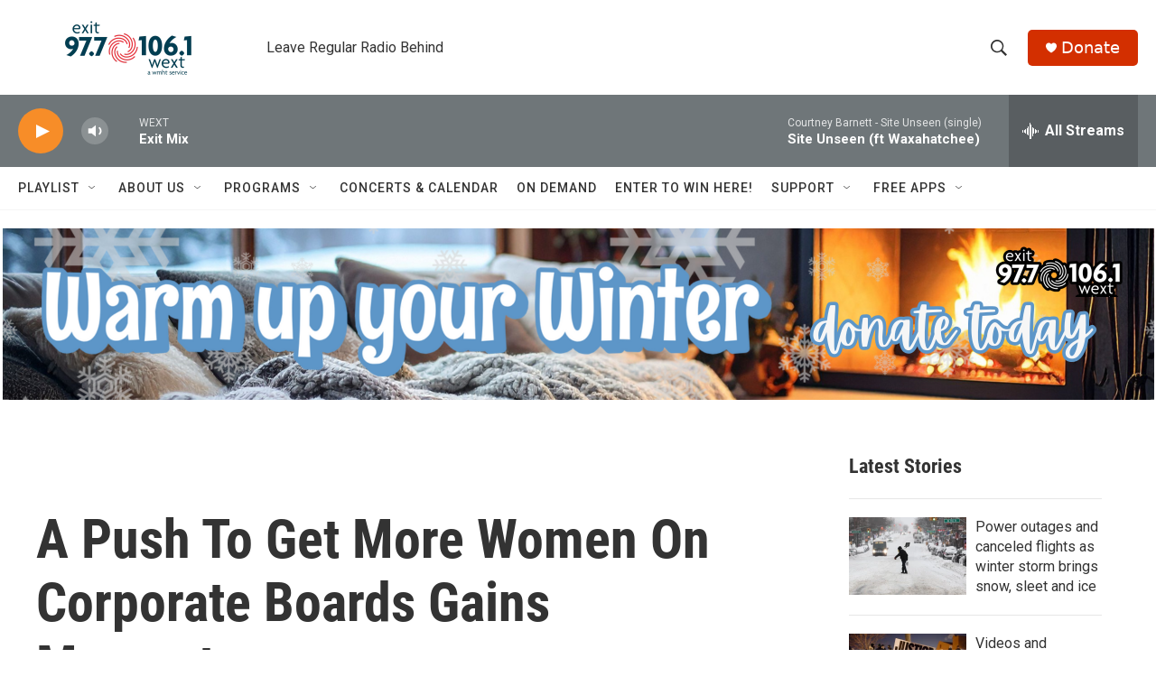

--- FILE ---
content_type: text/html; charset=utf-8
request_url: https://www.google.com/recaptcha/api2/aframe
body_size: 248
content:
<!DOCTYPE HTML><html><head><meta http-equiv="content-type" content="text/html; charset=UTF-8"></head><body><script nonce="tW_MY4Q2Wt-mSmVXGotRiA">/** Anti-fraud and anti-abuse applications only. See google.com/recaptcha */ try{var clients={'sodar':'https://pagead2.googlesyndication.com/pagead/sodar?'};window.addEventListener("message",function(a){try{if(a.source===window.parent){var b=JSON.parse(a.data);var c=clients[b['id']];if(c){var d=document.createElement('img');d.src=c+b['params']+'&rc='+(localStorage.getItem("rc::a")?sessionStorage.getItem("rc::b"):"");window.document.body.appendChild(d);sessionStorage.setItem("rc::e",parseInt(sessionStorage.getItem("rc::e")||0)+1);localStorage.setItem("rc::h",'1769387754723');}}}catch(b){}});window.parent.postMessage("_grecaptcha_ready", "*");}catch(b){}</script></body></html>